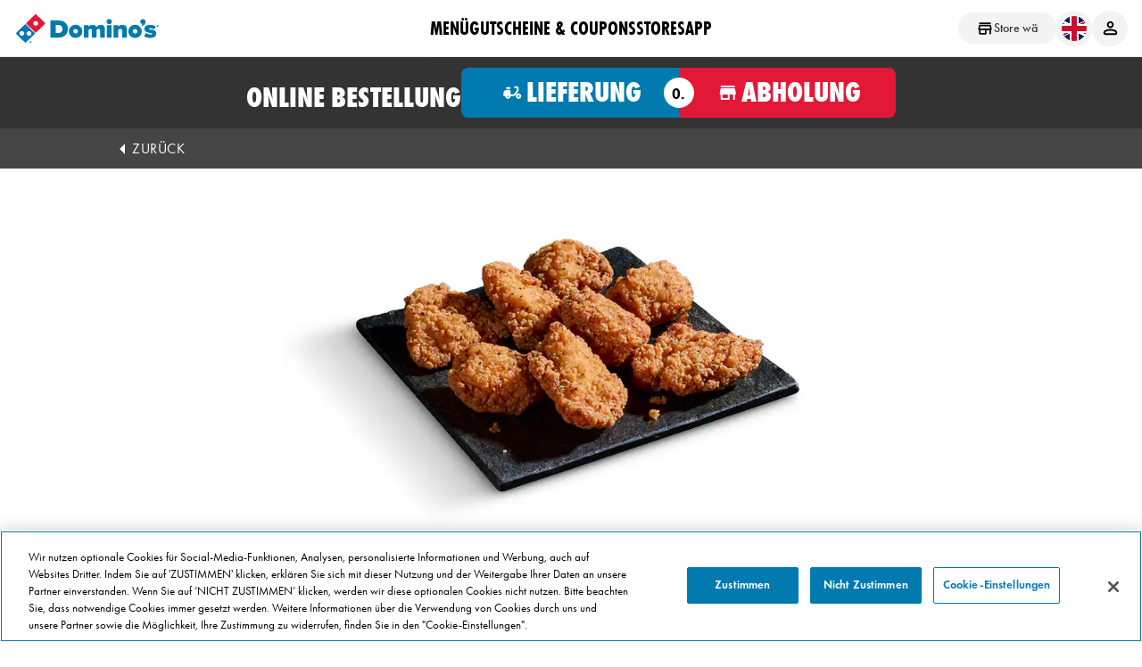

--- FILE ---
content_type: text/css
request_url: https://www.dominos.de/sb/dynamic-store-search-v1.css.v59d81d07eafde7ef8090f56240f5d14c2ba77c0b
body_size: 2469
content:
var previousNumbers,previousSearch;var storeList=[];$(document).ready(function(){$("#menulinks-wrapper").addClass("bottomDottedBorder");setLoading(false);showSearchElements();setStoreDetails();switch(countryCode.toUpperCase()){case"AU":case"NZ":case"NL":case"BE":case"DE":case"DK":case"FR":case"LU":case"SG":case"MY":case"TW":$(".mystoreDiv").remove();$(".storeDetailsDiv").removeClass("col-md-6").addClass("col-md-12");$(".storeNameDiv").parent().addClass("address-main-div");$(".changeStoreLink").removeClass("pull-left").addClass("pull-right");$(".addressInputMainDiv").removeClass("col-md-9").addClass("col-md-12");break;default:break;}});function setStoreDetails(){if(store_number!==null&&store_number!=="0"&&store_number!==""){showDynamicStoreSearch(false);}else{showDynamicStoreSearch(true);}}
function comboSearch(currentSearch){currentSearch=currentSearch.trim();if(currentSearch.length<3){clearTimeout(timer);setLoading(false);$('.combo-search-results').children().fadeOut(function(){$(this).remove();});$('.combo-search-results').addClass("hidden");previousSearch="";previousNumbers="NONE";}else if(currentSearch!==previousSearch){setLoading(true);getStoresWithDelay(currentSearch,findStore,updateComboResults);previousSearch=currentSearch;}}
function findStore(storeId){return filter(storeList,function(d){return d.Number.toString()===storeId;})[0];}
var timeout;function setTimeoutValue(timeoutInMillis){timeout=timeoutInMillis;}
var timer;function getStoresWithDelay(query,process,callback){if(timeout>0){if(timer){clearTimeout(timer);}
timer=setTimeout(function(){getStores(query,process,callback);},timeout);}
else{getStores(query,process,callback);}}
var storeNumbers;function getStores(query,process,callback){var maximumStores=parseInt(maxStores);if(!maximumStores){maximumStores=null;}
var urlGetStores="/dynamicstoresearchapi/getlimitedstores/"+maximumStores+"/"+encodeURIComponent(query);if(countryCode.toLowerCase()=="be"||countryCode.toLowerCase()=="lu"){urlGetStores="/"+window.location.pathname.split('/')[1]+"/"+"dynamicstoresearchapi/getlimitedstores/"+maximumStores+"/"+encodeURIComponent(query);}
setLoading(true);$.ajax({type:"GET",url:urlGetStores,success:function(result){setLoading(false);storeNumbers="";if(result.Data.length>0){storeList=result.Data;$.each(storeList,function(index,store){storeNumbers+=store.StoreNo;});}else{storeList=[{Number:'NO_MATCH'}];}},complete:function(){if(callback)callback();}});}
function updateComboResults(){var $comboResults=$('.combo-search-results');if(storeNumbers!==previousNumbers){$comboResults.empty();var $listItem;$comboResults.removeClass("hidden");if(!storeNumbers){$comboResults.append($('<li><div class="noResultFoundDiv">'+noResultFoundMsg+'</div></li>')).fadeIn();}else{$.each(storeList,function(index,store){var storeName,storeAddress;switch(countryCode){case"AU":case"NZ":case"NL":case"DE":case"FR":case"BE":case"DK":case"SG":case"MY":case"TW":storeName=dominos_label+" "+store["Name"];storeAddress=store["Address"]["StreetName"]+" "+store["Address"]["Suburb"]+" "+store["Address"]["State"]+" "+store["Address"]["PostalCode"];break;default:storeName=store["FullName"];storeAddress="";break;}
$listItem=$("<li data-storenumber="+"'"+store["StoreNo"]+"'>"+"<a class= 'store-result dynamicStoreSearchbtn' "+"data-menuCode='"+menuCode+"'"+"data-country= '"+countryCode+"'"+"data-storeno='"+store["StoreNo"]+"'"+"data-name='"+store["Name"].replace(/'/g,"&#39;")+"'"+"data-state='"+store["Address"]["State"]+"'"+"data-onlineordering='"+(store["OrderingMethods"]["Online"]?"true":"false")+"'"+"data-postalcode='"+store["Address"]["PostalCode"]+"'"+"data-storeurl ='"+store["Properties"]["storeUrl"]+"'"+"onclick='setCookieAndReloadStoreMenu(this);'"+">"+"<span class='store-icon'><img src=\"/Content/Images/store.png\" alt=\"Icon\" /></span>"
+"<div class='resultStoreNameOuterDiv'><div class='resultStoreNameDiv'>"+
storeName+"</div>"+"<p class='storeAddress'>"+storeAddress+"</p>"+"<span class='selectBtn'><img src=\"/Content/Images/icon.png\" alt=\"Icon\" /></span></div></a>"+"</li>");$comboResults.append($listItem);$listItem.fadeIn();});var $searchResult=$('.search-results');$searchResult.show();}}
setLoading(false);previousNumbers=storeNumbers;}
function setCookieAndReloadStoreMenu(model){var store={"countryCode":$(model).data("country"),"storeNo":$(model).data("storeno"),"name":$(model).data("name"),"state":$(model).data("state"),"onlineOrdering":$(model).data("onlineordering"),"postalcode":$(model).data("postalcode")};setCookieAndReloadStoreMenuFromJson(store);window.location.href=window.location;return false;}
function setCookieAndReloadStoreMenuFromJson(store){var now=new Date();var time=now.getTime();time+=3600*1000;now.setTime(time);document.cookie='preferredStore='+encodeURIComponent(JSON.stringify(store))+'; expires='+now.toUTCString()+'; path=/';document.cookie='StoreNo='+store.storeNo+'; expires='+now.toUTCString()+'; path=/';}
function setLoading(val){if(val){$('#loading-indicator').removeClass("hidden");}else{$('#loading-indicator').addClass("hidden");}}
function showDynamicStoreSearch(val){if(val){showSearchElements();getLocation();}else{$("#dvStoreInformation").removeClass("hidden");$("#dvSearchStore").addClass("hidden");$("#productDisclaimerStore").addClass("hidden");$("#customer-suburb").val("");$("#dynamicStoreSearchSection").removeClass("dynamicOverlay");comboSearch("");}}
function showSearchElements(){var contents=$('#customer-suburb')[0];contents.value='';comboSearch("");$("#dvStoreInformation").addClass("hidden");$("#dvSearchStore").removeClass("hidden");$("#dynamicStoreSearchSection").addClass("dynamicOverlay");$("#productDisclaimerStore").removeClass("hidden");if($('#dynamicSearchCancel').length===0){$("#loading-indicator").addClass("txtFullWidth");$("#customer-suburb").addClass("txtWithoutCancelLink");}else{$("#loading-indicator").addClass("txtSmallWidth");$("#customer-suburb").addClass("txtWithCancelLink");}
$("#customer-suburb").unbind('keyup');$('#customer-suburb').on('keyup',function(e){comboSearch($(this).val());});}
function getLocation(){var contents=$('#customer-suburb')[0];contents.value='';if(navigator.geolocation){var options={enableHighAccuracy:true,timeout:5000,maximumAge:0};navigator.geolocation.getCurrentPosition(setLocation,error,options);function setLocation(position){var geoCodeApi=`/GetStoreLocale?lon=${position.coords.longitude}&lat=${position.coords.latitude}`;fetch(geoCodeApi).then(function(res){if(res.ok){return res.text();}
return null;}).then(function(locale){if(locale!==null){contents.value=locale;comboSearch(contents.value);}}).catch(error);}}
function error(err){setLoading(false);};}
function initLocation(){if(document.cookie.indexOf("storeNo")!==-1){setStoreDetails();return;}
if(navigator.geolocation){var options={enableHighAccuracy:true,timeout:10000,maximumAge:0};navigator.geolocation.getCurrentPosition(setLocation,error,options);function setLocation(position){var geoCodeApi=`/GetStoreLocale?lon=${position.coords.longitude}&lat=${position.coords.latitude}`;fetch(geoCodeApi).then(function(res){if(res.ok){return res.text();}
return null;}).then(function(locale){if(locale!==null){getStores(locale,null,updateDefaultStore);}}).catch(error);}}else{setStoreDetails();}
function error(err){setLoading(false);};}
function updateDefaultStore(){if(storeNumbers){var firstStore=storeList[0];var store={"countryCode":countryCode,"storeNo":firstStore["StoreNo"],"name":firstStore["Name"].replace(/'/g,"&#39;"),"state":firstStore["Address"]["State"],"onlineOrdering":(firstStore["OrderingMethods"]["Online"]?"true":"false"),"postalcode":firstStore["Address"]["PostalCode"]};setCookieAndReloadStoreMenuFromJson(store);showDynamicStoreSearch(false);$("#dynamicStoreSearchSection").load(document.URL+" #dynamicStoreSearchSection");$("pizzamenus").load(document.URL+" pizzamenus");}else{setStoreDetails();}};


--- FILE ---
content_type: text/javascript
request_url: https://www.dominos.de/sb/nutritional.js.v59d81d07eafde7ef8090f56240f5d14c2ba77c0b
body_size: 3729
content:
function applyLanguage(){var language=$("#language").val();var country=$("#country").val();$("#nutrition-section").html("<strong>"+getTextWithCountry("nutrition-section",country,language)+"</strong>");$("#nutrition-text").html("<strong>"+getTextWithCountry("nutritional",country,language)+"</strong>");$("#allergen-text").html("<strong>"+getTextWithCountry("allergen",country,language)+"</strong>");$("#nutrition-desc").html(getTextWithCountry("desc",country,language));$("#allergen-legal").html(getTextWithCountry("legal",country,language));if(showKjKCalInOneLine){$("#energy-text").html(getText("energy",language));}
else{$("#energy-kj-text").html(getText("energy",language));$("#energy-kcal-text").html(getText("energy",language));}
$("#total-text").html(getText("total",language));if(showNutritionalStaticPageLink){$("#nutritionallinkdesc").html(getTextWithCountry("nutritionallinkdesc",country,language));$("#nutritionallink").html(getTextWithCountry("nutritionallink",country,language));}}
var dictionary=new Array();if(!hideNutritionalAllergen){dictionary["nutrition-section-NL-nl"]="VOEDINGSWAARDEN & ALLERGENEN";dictionary["nutrition-section-BE-nl"]="VOEDINGSWAARDEN & ALLERGENEN";dictionary["nutrition-section-BE-fr"]="NUTRITION & ALLERGÈNES";dictionary["nutrition-section-FR-fr"]="INFORMATIONS NUTRITIONNELLES & ALLERGÈNES";dictionary["nutrition-section-DE-de"]="Nährwerte & Allergene";dictionary["nutrition-section-EN-de"]="NUTRITIONAL VALUES & ALLERGENS";dictionary["nutrition-section-DK-da"]="NÆRINGSINFORMATION & ALLERGENER";dictionary["nutrition-section--en"]="NUTRITION & ALLERGENS";}
else{dictionary["nutrition-section-NL-nl"]="VOEDINGSWAARDEN";dictionary["nutrition-section-BE-nl"]="VOEDINGSWAARDEN";dictionary["nutrition-section-BE-fr"]="NUTRITION";dictionary["nutrition-section-FR-fr"]="INFORMATIONS NUTRITIONNELLES";dictionary["nutrition-section-DE-de"]="Nährwerte";dictionary["nutrition-section-EN-de"]="NUTRITIONAL VALUES";dictionary["nutrition-section-DK-da"]="NÆRINGSINFORMATION";dictionary["nutrition-section--en"]="NUTRITION";}
dictionary["nutritional-NL-nl"]="Voedingswaarden per 100gr";dictionary["nutritional-BE-nl"]="Voedingswaarden per 100gr";dictionary["nutritional-BE-fr"]="Nutrition par 100gr";dictionary["nutritional-FR-fr"]="Valeurs nutritionnelles pour 100gr";dictionary["nutritional-DE-de"]="Nährwerte pro 100g";dictionary["nutritional-DE-en"]="Nutrional values per 100g ";dictionary["nutritional-DK-da"]="Næringsoplysninger";dictionary["nutritional--en"]="Nutritional per 100gr";dictionary["allergen-NL-nl"]="Allergenen";dictionary["allergen-BE-nl"]="Allergenen";dictionary["allergen-BE-fr"]="Allergénes";dictionary["allergen-FR-fr"]="Allergène(s)";dictionary["allergen-DE-de"]="Allergene";dictionary["allergen-DK-da"]="Allergen information";dictionary["allergen--en"]="Allergens";dictionary["nutritionallinkdesc-NL-nl"]="Meer productinformatie over alle voorverpakte producten vindt u op";dictionary["nutritionallinkdesc-BE-nl"]="Meer productinformatie over alle voorverpakte producten vindt u op";dictionary["nutritionallinkdesc-BE-fr"]="Tu trouveras d'autres informations sur tous les produits préemballés";dictionary["nutritionallinkdesc-FR-fr"]="Tu trouveras d'autres informations sur tous les produits préemballés";dictionary["nutritionallinkdesc-DE-de"]="Weitere Produktinformationen zu allen vorverpackten Produkten findest Du";dictionary["nutritionallinkdesc-DK-da"]="Yderligere produktinformation om alle færdigpakkede produkter kan findes på";dictionary["nutritionallinkdesc--en"]="For more product information on all pre-packaged products, please visit";dictionary["nutritionallink-NL-nl"]="hier";dictionary["nutritionallink-BE-nl"]="hier";dictionary["nutritionallink-BE-fr"]="ici";dictionary["nutritionallink-FR-fr"]="ici";dictionary["nutritionallink-DE-de"]="hier";dictionary["nutritionallink-DK-da"]="hier";dictionary["nutritionallink--en"]="here";if(!hideNutritionalAllergen){dictionary["desc-NL-nl"]="Bekijk de voedingswaarden en allergenen van dit product. Pas je zelf de ingrediënten van een pizza aan, dan wijzigen de voedingswaarden. Bekijk <a class='btn-link' href='https://www.dominos.nl/menu/voedingswijzer'>hier</a> de voedingswaarden per product.";dictionary["desc-BE-nl"]="Bekijk de voedingswaarden en allergenen van dit product. Pas je zelf de ingrediënten van een pizza aan, dan wijzigen de voedingswaarden. Bekijk <a class='btn-link' href='https://www.dominos.be/nl/menu/voedingswijzer'>hier</a> de voedingswaarden per product.";dictionary["desc-BE-fr"]="Découvrez les valeurs nutritives et allergènes de ce produit. Personnalisez vos propres ingrédients d'une pizza, puis modifier les valeurs nutritionnelles. <a class='btn-link' href='https://www.dominos.be/fr/menu/information-nutritionelle'>Découvrez</a> les valeurs nutritionnelles par produit.";dictionary["desc-FR-fr"]="Pour vous, nous avons évalué les calories et les valeurs nutritionnelles de nos produits sur la base d'une portion de 100g. Mais malgré l’attention portée à la répartition équilibrée des ingrédients sur cette portion, il se peut que ces valeurs varient légèrement.";dictionary["desc-DE-de"]="Hier siehst du die Nährwerte und die Allergene dieses Produktes.";dictionary["desc-DE-en"]="Check out the nutritional values per ingredient and allergens of this product.";dictionary["desc-DK-da"]="For dig har vi evalueret kalorierne og ernæringsværdierne pr. 100 g. Men på trods af opmærksomheden på den afbalancerede fordeling af ingredienser over en portion på 100 g, kan disse værdier variere lidt. Til gengæld kan du reagere på disse ernæringsværdier ved at ændre typen af ​​dej, ingredienser og størrelse på din pizza ovenfor.";dictionary["desc--en"]="Check out the nutritional values and allergens of this product. Adjust yourself the ingredients to change the nutritional values. Check out the nutritional values per product.";}
else{dictionary["desc-NL-nl"]="Bekijk de voedingswaarden van dit product. Pas je zelf de ingrediënten van een pizza aan, dan wijzigen de voedingswaarden. Bekijk <a class='btn-link' href='https://www.dominos.nl/menu/voedingswijzer'>hier</a> de voedingswaarden per product.";dictionary["desc-BE-nl"]="Bekijk de voedingswaarden van dit product. Pas je zelf de ingrediënten van een pizza aan, dan wijzigen de voedingswaarden. Bekijk <a class='btn-link' href='https://www.dominos.be/nl/menu/voedingswijzer'>hier</a> de voedingswaarden per product.";dictionary["desc-BE-fr"]="Découvrez les valeurs nutritives de ce produit. Personnalisez vos propres ingrédients d'une pizza, puis modifier les valeurs nutritionnelles. <a class='btn-link' href='https://www.dominos.be/fr/menu/information-nutritionelle'>Découvrez</a> les valeurs nutritionnelles par produit.";dictionary["desc-FR-fr"]="Pour vous, nous avons évalué les calories et les valeurs nutritionnelles de nos produits sur la base d'une portion de 100g. Mais malgré l’attention portée à la répartition équilibrée des ingrédients sur cette portion, il se peut que ces valeurs varient légèrement.";dictionary["desc-DE-de"]="Hier siehst du die Nährwerte dieses Produktes.";dictionary["desc-DE-en"]="Check out the nutritional values per ingredient of this product.";dictionary["desc-DK-da"]="For dig har vi evalueret kalorierne og ernæringsværdierne pr. 100 g. Men på trods af opmærksomheden på den afbalancerede fordeling af ingredienser over en portion på 100 g, kan disse værdier variere lidt. Til gengæld kan du reagere på disse ernæringsværdier ved at ændre typen af ​​dej, ingredienser og størrelse på din pizza ovenfor.";dictionary["desc--en"]="Check out the nutritional values of this product. Adjust yourself the ingredients to change the nutritional values. Check out the nutritional values per product.";}
dictionary["legal-DE-de"]="<b>Allergene:</b> a Enthält glutenhaltiges Getreide · a1 Enthält Weizen · a2 Enthält Weizen und Gerste · a3 Enthält Weizen und Roggen · b Enthält Krebstiere · c Enthält Fische · d Enthält Schalenfrüchte · d1 Enthält Cashewkerne · d2 Enthält Mandeln · e Enthält Erdnüsse · f Enthält Sojabohnen · g Enthält Milch (einschl. Laktose) · h Enthält Sellerie · i Enthält Senf · j Enthält Sesamsamen · k Enthält Schwefeldioxid und Sulfite >10mg/kg oder 10mg/l · l Enthält Ei · m Enthält Lupinen · n Enthält Weichtiere. Kreuzkontaminationen können nicht ausgeschlossen werden.<br/><b>Zusatzstoffe:</b> 1 mit Farbstoff • 2 konserviert • 3 mit Antioxidationsmitteln • 4 mit Geschmacksverstärker • 5 mit Süßungsmittel: Saccharin • 6 mit Zuckerart und Süßungsmittel • 7 enthält eine Phenylalanin - Quelle • 8 coffeinhaltig • 9 Phosphat • 10 enthält Sulfite • 11 Emulgator • 12 Backtriebmittel • 13 Feuchthaltemittel • 14 Verdickungsmittel • 15 Säureregulator • 16 Geliermittel • 17 Stabilisator • 18 Säuerungsmittel • 19 Aromen.";dictionary["energy-nl"]="Energie";dictionary["energy-fr"]="Energie";dictionary["energy-en"]="Energy";dictionary["energy-de"]="Energie";dictionary["energy-da"]="Energi";dictionary["fat-nl"]="Vet";dictionary["fat-fr"]="Matières grasses";dictionary["fat-en"]="Fat";dictionary["fat-de"]="Fett";dictionary["fat-da"]="Fedt";dictionary["fatsaturated-nl"]="waarvan verzadigde vetzuren";dictionary["fatsaturated-fr"]="dont acides gras saturés";dictionary["fatsaturated-en"]="Fat Saturated";dictionary["fatsaturated-de"]="davon gesättigte Fettsäuren";dictionary["fatsaturated-da"]="Fedt mættet";dictionary["carbohydrate-nl"]="Koolhydraten";dictionary["carbohydrate-fr"]="Glucides";dictionary["carbohydrate-en"]="Carbohydrate";dictionary["carbohydrate-de"]="Kohlenhydrate";dictionary["carbohydrate-da"]="Kulhydrat";dictionary["sugar-nl"]="Waarvan Suikers";dictionary["sugar-fr"]="Dont Sucres";dictionary["sugar-en"]="Sugar";dictionary["sugar-de"]="davon Zucker";dictionary["sugar-da"]="Sukker";dictionary["fibre-nl"]="Voedingsvezel";dictionary["fibre-fr"]="Fibres";dictionary["fibre-en"]="Fibre";dictionary["fibre-de"]="Ballaststoffe";dictionary["fibre-da"]="Kostfibre";dictionary["protein-nl"]="Eiwitten";dictionary["protein-fr"]="Protéines";dictionary["protein-en"]="Protein";dictionary["protein-de"]="Eiweiß";dictionary["protein-da"]="Protein";dictionary["calcium-nl"]="Calcium";dictionary["calcium-fr"]="Calcium";dictionary["calcium-en"]="Calcium";dictionary["calcium-de"]="Calcium";dictionary["calcium-da"]="Kalk";dictionary["sodium-nl"]="Natrium";dictionary["sodium-fr"]="Sodium";dictionary["sodium-en"]="Sodium";dictionary["sodium-de"]="Natrium";dictionary["sodium-da"]="Natrium";dictionary["salt-nl"]="Zout";dictionary["salt-fr"]="Sel";dictionary["salt-en"]="Salt";dictionary["salt-de"]="Salz";dictionary["salt-da"]="Salt";dictionary["ags-nl"]="Verzadigde vetzuren";dictionary["ags-fr"]="Dont acides gras saturés";dictionary["ags-en"]="AGS";dictionary["ags-de"]="davon gesättigte Fettsäuren";dictionary["ags-da"]="AGS";dictionary["total-nl"]="Totaal gewicht van dit product:";dictionary["total-fr"]="Poids total de ce produit:";dictionary["total-en"]="Total weight of this product:";dictionary["total-de"]="Produkt-Gesamtgewicht";dictionary["total-da"]="Samlet produktvægt";function getTextWithCountry(key,country,language){if(language!=="nl"&&language!=="fr"&&language!=="de"&&language!=="da")
language="en";if((country!=="NL"&&country!=="BE"&&country!=="FR"&&country!=="DE"&&country!=="DK")||language==="en")
country="";return dictionary[key+"-"+country+"-"+language];}
function getText(key,language){let keyLowerCase=key.toLowerCase();if(language!=="nl"&&language!=="fr"&&language!=="de"&&language!=="da")
language="en";let val=dictionary[keyLowerCase+"-"+language];if(val=='undefined'||val==null){val=key;}
return val;}
function disableForSingleSize(){var sizeCount=$('#size-amount').val();if(sizeCount!=undefined){var number=Number(sizeCount);if(number<=1){$('#size-row').addClass('hidden');if(number===0){$('#nutrition-body').addClass('hidden');}}}}
function populateFirstTime(){$('#na-section').removeClass('hidden');$('#nutrition-body').hide();$('#allergen-body').hide();}
function accordionInfo(){$('#nutrition-title').click(clickNutrition);$('#allergen-title').click(clickAllergen);}
function clickAllergen(){$('#allergen-body').slideToggle();$('#allergen-img').toggleClass('img-collapse img-expand');}
function clickNutrition(){$('#nutrition-body').slideToggle();$('#nutrition-img').toggleClass('img-collapse img-expand');}
function showHideByContent(rowId,content){if(content.length===0)
$("#"+rowId).hide();else{$("#"+rowId).show();}}
function decode(text){return $('<textarea />').html(text).text();}
function chooseDefaultSize(){var index=$('#default-size-index').val();if(index==undefined)
$('#size-list li:nth-child(0) a').click();else
$('#size-list li:nth-child('+index+') a').click();}
function changeSize(size,energyKCal,energyKJ,nutritionItems,total,allergens){$('#dropdown-btn').text(decode(size));if(expand){$('#nutrition-body').show();$('#allergen-body').show();var currentClass=$('#nutrition-img').attr('class');$('#nutrition-img').removeClass(currentClass);$('#nutrition-img').addClass('img-expand');currentClass=$('#allergen-img').attr('class');$('#allergen-img').removeClass(currentClass);$('#allergen-img').addClass('img-expand');}
var language=$("#language").val();var nutritionItemsElement=$("#nutrition-items");nutritionItemsElement.empty();if(nutritionItems){var nutritionItemsKeys=Object.keys(nutritionItems);for(var i=0;i<nutritionItemsKeys.length;i++){var nutritionItemKey=nutritionItemsKeys[i]
var nutritionItemValue=nutritionItems[nutritionItemKey];if(nutritionItemValue){var translatedLabel=getText(nutritionItemKey,language);var rowElement=$('<div></div>').attr('class','row');rowElement.append($('<div>'+translatedLabel+'</div>').attr('class','col-xs-4 col-sm-5 col-xs-offset-1'));rowElement.append($('<div>'+nutritionItemValue+'</div>').attr('class','col-xs-7 col-sm-6'));nutritionItemsElement.append(rowElement);}}}
if(showKjKCalInOneLine){$('#energy-val').html(energyKJ+"/"+energyKCal);}
else{$('#energy-kcal-val').html(energyKCal);$('#energy-kj-val').html(energyKJ);}
$('#total-val').text(decode(total));$('#allergen-val').text(decode(allergens));showHideByContent("na-row-total",total);};;
